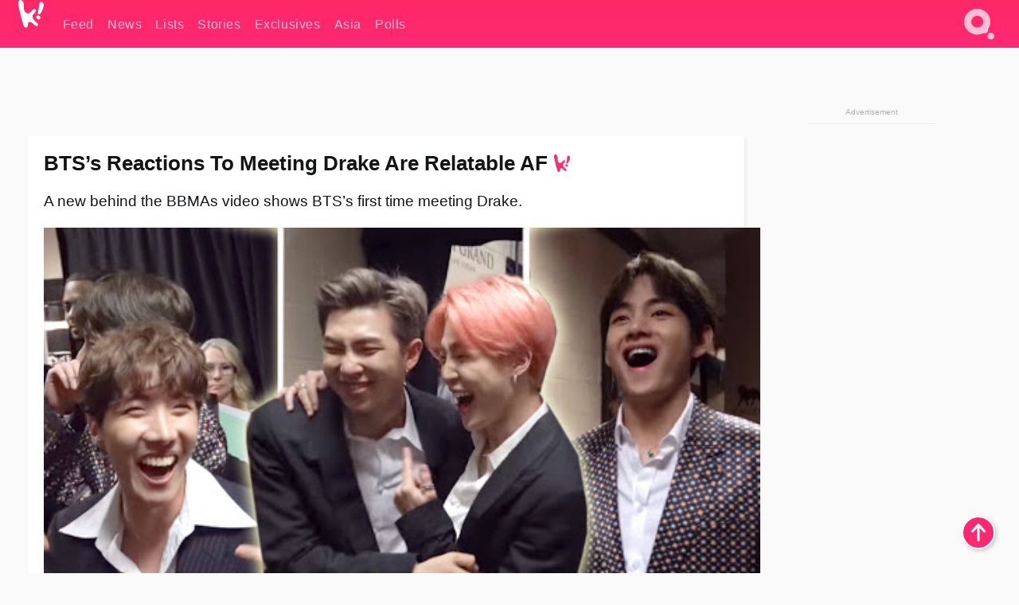

--- FILE ---
content_type: text/html; charset=UTF-8
request_url: https://www.koreaboo.com/stories/bts-reaction-meeting-drake-bbmas-relatable/
body_size: 14437
content:
<!doctype html>
<html lang="en-US" prefix="og: http://ogp.me/ns# fb: http://ogp.me/ns/fb#">
<head>
	<meta charset="UTF-8">
	<meta name="viewport" content="width=device-width">
	<meta property="fb:app_id" content="117106681655169" />
	<meta property="fb:pages" content="1434910340064598" />
	<meta property="fb:pages" content="229023931411" />
	<meta property="fb:pages" content="110566825943939" />

	<link rel="preconnect" href="https://img.koreaboo.com">
    <link rel="preconnect" href="https://image.koreaboo.com">
	<link rel="preconnect" crossorigin href="https://search.koreaboo.com">
	<link rel="preconnect" href="https://clcksrv.com">
	<link rel="preload" as="script" href="https://socialcanvas-cdn.kargo.com/js/rh.min.js">
	<link rel="preload" as="script" href="https://btloader.com/tag?o=5172243878903808&upapi=true">

    
                <style data-key="global" >:root {
    --max-w: 1275px;
    --sidebar-w: 300px;
    --body-pad: 15px;
    --section-pad: 20px;
    --margin: 20px;
    --header-h: 60px;
    --brand: #fd2870;
    --bg: #fafafa;

    --text-contrast: #fff;
    --text-caption: #aeaeae;
    --text-sub: #686868;
    --text-b: #121416;
}

html {
    font-size: 16px;
    box-sizing: border-box;
    background-color: var(--bg-alt);
    font-family: -apple-system,BlinkMacSystemFont,"Segoe UI",Roboto,"Helvetica Neue",Arial,sans-serif;
}

@media screen and (max-device-width: 480px){
    body{
        text-size-adjust: 100%;
        -webkit-text-size-adjust: 100%;
    }
  }

*, *:before, *:after {
    box-sizing: inherit;
}
body, h1, h2, h3, h4, h5, h6, p, ol, ul {
    margin: 0;
    padding: 0;
    font-weight: normal;
  }
ul {
    list-style: none;
}
img {
    max-width: 100%;
    height: auto;
}
a {
    color: inherit;
    text-decoration: none;
}

body {
    display: grid;
    grid-template-rows: var(--header-h) 1fr;
    line-height: 1.2;
	color: var(--text-b);
    background-color: var(--bg);
}

main {
    max-width: var(--max-w);
    /* top margin is to match sidebar widget top margin. can remove. */
    margin: 5px auto;
    width: 100%;
    /* ad fix */
    position: relative;
    background-color: var(--bg);
    transition: background-color .15s;
    word-break: break-word;
}

.hidden {
	display: none !important;
}

.header-super-container {
    grid-area: 1/1/2/2;
    position: sticky;
    top: 0;
    z-index: 20;
    background-color: var(--brand);
}

.koreaboo-logo { margin-block: 12px; }

/* TODO -- container and masthead both necessary?? */
#masthead {
	position: sticky;
	top: 0;
	z-index: 99;
    /* SAFARI BUG - it seems to decide on its own what colour the document root should be
     * and it seems to prefer the header.
     * We assign a _fake_ BG colour, so Safari paints the document a nice neutral colour,
     * and assign the colour we really want as a gradient image.
     * And no, setting a background in body, html or even :root does not change things.
     * We already do, and that would actually make sense.
     */
	background-color: #fafafa;
    background-image: linear-gradient(#fd2868, #fd2872);
    width: 100%;
    height: var(--header-h);
    overflow: hidden;
}

.body-container {
    grid-area: 2/1/3/2;
    max-width: 100vw;
    padding: 0 var(--body-pad);
}

.kbos-page {
    padding: 0 var(--section-pad);
    /* breaks video ads? 
    content-visibility: auto;
    contain-intrinsic-size: auto 1000px;
    */
}

.kbos-page > * {
    max-width: calc(100vw - var(--body-pad) - var(--section-pad));
}

.full-width {
    margin-inline: calc(-1 * var(--section-pad));
    width: calc(100% + 2 * var(--section-pad));
    max-width: calc(100% + 2 * var(--section-pad));
}
@media screen and (max-width: 480px) { /* bp-mobile */
    :root {
        --section-pad: 10px;
        --body-pad: 0;
    }
    .full-width-mobile {
        margin-inline: calc(-1 * var(--section-pad));
        width: calc(100% + 2 * var(--section-pad));
        max-width: calc(100% + 2 * var(--section-pad));
    }
}

.has-sidebar {
    display: grid;
    gap: 10px;
    grid-template-columns: 1fr var(--sidebar-w);
}

@media screen and (max-width: 900px) { /* bp-desktop */
    .has-sidebar {
        grid-template-columns: 1fr;
        gap: 0;
    }
    .desktop-sidebar {
        display: none;
        content-visibility: hidden;
    }
}

.kbos-page .page-content {
    padding: var(--section-pad);
    overflow-x: visible;
    grid-area: 1/1/2/2;
}

.desktop-sidebar {
    grid-area: 1/2/2/3;
    height: 100%;
    position: relative;
}

#leaderboard { min-height: 90px; }

.screen-reader-text{
    border:0;
    clip:rect(1px, 1px, 1px, 1px);
    clip-path:inset(50%);
    height:1px;
    margin:-1px;
    overflow:hidden;
    padding:0;
    position:absolute;
    width:1px;
    word-wrap:normal !important;
  }
  
  .screen-reader-text:focus{
    background-color:#ddd;
    clip:auto !important;
    clip-path:none;
    color:#444;
    display:block;
    font-size:1rem;
    height:auto;
    left:5px;
    line-height:normal;
    padding:15px 23px 14px;
    text-decoration:none;
    top:5px;
    width:auto;
    z-index:100000;
  }</style>
                     <style data-key="breaking" >/* Breaking News widget. Appears on all site pages, but only when active. */

.K_Breaking_Widget, .K_Breaking_Widget_2 {
	position: relative;
	border-radius: 5px;
	overflow: hidden;
	box-shadow: 0 2px 5px rgba(0,0,0,.05);
	background-color: #fff;
	transition: background-color .15s;
	margin: 15px auto;
	max-width: var(--max-w);
}

.breaking-banner-tag {
	position: absolute;
	left: 0;
	text-transform: uppercase;
	text-align: center;
	margin-right: 15px;
	color: #1c354c;
	background-color: #fff000;
	width: 150px;
	padding: 10px 12px;
	height: 100%;
	font-weight: 600;
	font-size: 1.25rem;
}

.breaking-text {
	padding: 13px 20px;
	margin-left: 150px;
	font-weight: 600;
	font-size: 1.1rem;
}

.no-tag .breaking-banner-tag {
	width: 15px;
}

.no-tag .breaking-text {
	margin-left: 15px;
}

.no-tag .icon-breaking {
	display: none;
}

.breaking-text>a, .breaking-text>a:hover {
	color: var(--text-b);
}

.breaking-tag-text {
	font-size: 1rem;
    position: relative;
}

.breaking-tag-mobile {
	display: none;
}

@media screen and (max-width: 480px) { /* bp-mobile */
	.breaking-banner-tag {
		width: 15px;
	}
	.breaking-banner-tag span {
		display: none;
	}
	.breaking-text {
		margin-left: 15px;
	}
	.breaking-tag-mobile {
		display: inline;
	}
}
</style>
                     <style data-key="article" >.header-excerpt {
    color: var(--text-b);
    font-size: 1.2rem;
    line-height: 1.4;
    margin: 20px 0;
}

.featured-image {
	/* width: 100%; Featured image is .full-width */
	height: auto;
	max-height: 600px;
	object-fit: contain;
}

.entry-meta {
	color: var(--text-sub);
	font-size: 0.9rem;
	margin: 20px 0;
	display: grid;
	grid-template-columns: auto auto 1fr;
	grid-template-rows: 40px;
}

.kbos-article-category {
	grid-area: 1/1/2/2;
}

.writer-bio {
	display: grid;
    grid-area: 1/3/2/4;
	text-align: right;
	grid-auto-columns: max-content;
	grid-column-gap: 10px;
	justify-self: end;
}

.writer-bio-avatar-container {
    grid-area: 1/1/3/2;
    width: 38px;
}
.writer-bio-name {
    grid-area: 1/2/2/3;
}
.posted-on {
    grid-area: 2/2/3/3;
}

.writer-bio-avatar {
	height: 36px;
	width: 36px;
	border-radius: 50%;
	position: relative;
	top: 1px;
	box-shadow: 0 0 0px 1.5px var(--brand);
}

.entry-category {
	display: inline-block;
	color: var(--text-contrast);
	background-color: #e9455a;
	padding: 8px;
	text-transform: uppercase;
	font-weight: 600;
	border-radius: 8px;
}

@media screen and (max-width: 768px) { /* bp-tablet */
	.entry-meta {
		grid-template-columns: auto 1fr;
		grid-template-rows: auto auto;
		grid-row-gap: 5px;
	}
    .writer-bio {
        grid-area: 1/2/2/3;
    }
}

article .entry-content {
	margin-top: 30px;
	padding-bottom: 1px;
	color: var(--text-sub);
	font-size: 1.2rem;
	font-weight: 400;
	line-height: 1.35;
	-webkit-font-smoothing: antialiased;
	-moz-osx-font-smoothing: grayscale;
}

@media screen and (max-width: 480px) { /* bp-mobile */
    article .entry-content {
        font-size: 1.1rem;
    }
}

.entry-content img {
    max-width: min(100%, calc(100vw - var(--body-pad) - var(--section-pad)));
}

.post.type-post .entry-title::after {
  content: "";
  display: inline-block;
  background-image: url("/wp-content/themes/KbooOS2/img/logo.png");
  background-size: 20px;
  background-repeat: no-repeat;
  height: 24px;
  width: 20px;
  position: relative;
  top: 4px;
  margin-left: 8px;
}</style>
         
	<!-- chrome opensearch -->
	<link type="application/opensearchdescription+xml" rel="search" href="https://www.koreaboo.com/opensearch.xml" />

	
                <link rel="stylesheet" data-key="global" href="https://www.koreaboo.com/wp-content/themes/KbooOS2/css/global.css?v=3934903a09af" media="print" onload="this.media='all'">
                     <link rel="stylesheet" data-key="search" href="https://www.koreaboo.com/wp-content/themes/KbooOS2/css/search.css?v=3934903a09af" media="print" onload="this.media='all'">
                     <link rel="stylesheet" data-key="article" href="https://www.koreaboo.com/wp-content/themes/KbooOS2/css/article.css?v=3934903a09af" media="print" onload="this.media='all'">
                     <link rel="stylesheet" data-key="lightbox" href="https://www.koreaboo.com/wp-content/themes/KbooOS2/css/lightbox.css?v=3934903a09af" media="print" onload="this.media='all'">
                     <link rel="stylesheet" data-key="taxonomy" href="https://www.koreaboo.com/wp-content/themes/KbooOS2/css/taxonomy.css?v=3934903a09af" media="print" onload="this.media='all'">
         
		<script>var cur_post_id = 546006;</script>
	
<style>#sticky_footer{position:fixed;bottom:0;z-index:200;width:100%;display:flex;justify-content:center;}#sticky_footer:empty{display: none;}</style>
<script>
const kbinscr = (u,p={})=>{const n=document.createElement('script');n.async=true;n.type="text/javascript";n.src=u;Object.entries(p).forEach(([x, y])=>{n.setAttribute(x,y)});document.head.appendChild(n);};

    window.__use_aa = true;
    kbinscr("https://www.koreaboo.com/wp-content/themes/KbooOS2/js/asc.koreaboo.js?v=20251119");
    (window.googletag = window.googletag || {"cmd":[]}).cmd.push(function(){ 
        googletag.pubads().setTargeting("pageType","article");
    });

    document.addEventListener( 'DOMContentLoaded', () => {
        const sf = document.createElement('div');
        sf.setAttribute('id', 'sticky_footer');
        sf.setAttribute('data-aaad', 'true');
        sf.setAttribute('data-aa-adunit', '/207505889/koreaboo.com/Sticky_Footer');
		if (document.querySelector('.kbos-page article.has-cw')) {
			sf.setAttribute('data-aa-targeting', JSON.stringify({'cw': "true"}));
		}
        document.body.appendChild(sf);
    });
</script>

<script async type="text/javascript" src="https://socialcanvas-cdn.kargo.com/js/rh.min.js"></script>
<script async type="text/javascript" src="https://btloader.com/tag?o=5172243878903808&upapi=true"></script>
<script defer data-moa-script src="//clcksrv.com/o.js?
uid=71635061d43cc91c4c22f608" type="text/javascript"></script>

    <!-- Google tag (gtag.js) -->
    <script async src="https://www.googletagmanager.com/gtag/js?id=G-P3S9BDL552"></script>
    <script>
    window.dataLayer = window.dataLayer || [];
    function gtag(){dataLayer.push(arguments);}
    gtag('js', new Date());
    gtag('config', 'G-P3S9BDL552', {send_page_view: false});
    </script>

	<!-- Chartbeat -->
	<script type='text/javascript'>
	(function() {
		/** CONFIGURATION START **/
		var _sf_async_config = window._sf_async_config = (window._sf_async_config || {});
		_sf_async_config.uid = 23820;
		_sf_async_config.domain = 'koreaboo.com';
		_sf_async_config.flickerControl = false;
		_sf_async_config.useCanonical = true;
					_sf_async_config.sections = 'Feed,Stories';
			_sf_async_config.authors = "";
				/** CONFIGURATION END **/
		function loadChartbeat() {
			var e = document.createElement('script');
			var n = document.getElementsByTagName('script')[0];
			e.type = 'text/javascript';
			e.async = true;
			e.src = '//static.chartbeat.com/js/chartbeat.js';
			n.parentNode.insertBefore(e, n);
		}
		loadChartbeat();
	})();
	</script>

	<title>BTS&#039;s Reactions To Meeting Drake Are Relatable AF</title>
<meta name='robots' content='max-image-preview:large' />
	<style>img:is([sizes="auto" i], [sizes^="auto," i]) { contain-intrinsic-size: 3000px 1500px }</style>
	
<!-- ㅇㅅㅇ -->
<meta name="description" content="A newly released behind the scenes video of BTS at the 2019 Billboard Music Awards captures their hilarious, relatable reaction to meeting Drake."/>
<meta property="og:locale" content="en_US" />
<meta property="og:type" content="article" />
<meta property="og:title" content="BTS&#039;s Reactions To Meeting Drake Are Relatable AF" />
<meta property="og:description" content="A newly released behind the scenes video of BTS at the 2019 Billboard Music Awards captures their hilarious, relatable reaction to meeting Drake." />
<meta property="og:url" content="https://www.koreaboo.com/stories/bts-reaction-meeting-drake-bbmas-relatable/" />
<meta property="og:site_name" content="Koreaboo" />
<meta property="article:publisher" content="https://www.facebook.com/koreaboo" />
<meta property="article:tag" content="BTS" />
<meta property="article:tag" content="Drake" />
<meta property="article:section" content="Feed" />
<meta property="article:published_time" content="2019-08-29T11:18:20-07:00" />
<meta property="og:image" content="https://lh3.googleusercontent.com/bKT7CDvoaWxk3QPjArAQ5_rjZowF1ZW3a0zrlSW_KUnhcqvp5QrlETVepPdhEVilVK4TwxaMsAArSVt8xUA5TJzw2roqz3_GEg=nu-e365-rj-q80" />
<meta property="og:image:secure_url" content="https://lh3.googleusercontent.com/bKT7CDvoaWxk3QPjArAQ5_rjZowF1ZW3a0zrlSW_KUnhcqvp5QrlETVepPdhEVilVK4TwxaMsAArSVt8xUA5TJzw2roqz3_GEg=nu-e365-rj-q80" />
<meta property="og:image:type" content="image/jpeg" />
<meta name="twitter:card" content="summary_large_image" />
<meta name="twitter:description" content="A newly released behind the scenes video of BTS at the 2019 Billboard Music Awards captures their hilarious, relatable reaction to meeting Drake." />
<meta name="twitter:title" content="BTS&#039;s Reactions To Meeting Drake Are Relatable AF" />
<meta name="twitter:site" content="@Koreaboo" />
<meta name="twitter:image" content="https://lh3.googleusercontent.com/bKT7CDvoaWxk3QPjArAQ5_rjZowF1ZW3a0zrlSW_KUnhcqvp5QrlETVepPdhEVilVK4TwxaMsAArSVt8xUA5TJzw2roqz3_GEg=nu-e365-rj-q80" />
<meta name="twitter:creator" content="@Koreaboo" />
<script type='application/ld+json'>{"@context":"http:\/\/schema.org","@type":"WebSite","@id":"#website","url":"https:\/\/www.koreaboo.com\/","name":"Koreaboo","potentialAction":{"@type":"SearchAction","target":"https:\/\/www.koreaboo.com\/search\/#{search_term_string}","query-input":"required name=search_term_string"}}</script>
<script type='application/ld+json'>{"@context":"http:\/\/schema.org","@type":"Organization","url":"https:\/\/www.koreaboo.com\/stories\/bts-reaction-meeting-drake-bbmas-relatable\/","sameAs":["https:\/\/www.facebook.com\/koreaboo","https:\/\/www.instagram.com\/koreaboo\/","https:\/\/www.youtube.com\/koreaboo","https:\/\/www.pinterest.com\/koreaboo","https:\/\/twitter.com\/Koreaboo"],"@id":"#organization","name":"Koreaboo","logo":"https:\/\/koreaboo-cdn.storage.googleapis.com\/koreaboo_logo_1024.png"}</script>
<!-- / Yoast SEO Premium plugin. -->

<link rel="alternate" type="application/rss+xml" title="Koreaboo &raquo; Feed" href="https://www.koreaboo.com/feed/" />
<meta name="generator" content="WordPress 6.8.3" />
<link rel="canonical" href="https://www.koreaboo.com/stories/bts-reaction-meeting-drake-bbmas-relatable/" />
<link rel='shortlink' href='https://www.koreaboo.com/?p=546006' />
<link rel="alternate" title="oEmbed (JSON)" type="application/json+oembed" href="https://www.koreaboo.com/wp-json/oembed/1.0/embed?url=https%3A%2F%2Fwww.koreaboo.com%2Fstories%2Fbts-reaction-meeting-drake-bbmas-relatable%2F" />
<link rel="alternate" title="oEmbed (XML)" type="text/xml+oembed" href="https://www.koreaboo.com/wp-json/oembed/1.0/embed?url=https%3A%2F%2Fwww.koreaboo.com%2Fstories%2Fbts-reaction-meeting-drake-bbmas-relatable%2F&#038;format=xml" />
    <style>
        @media screen and (min-width: 541px) {
        img.k-img {
            max-height: 640px;
            object-fit: contain;
        }}
    </style>
<script defer src="https://www.koreaboo.com/wp-content/themes/KbooOS2/js/kbos.js?v=2b9e5fa630489abfc0b138be1e767340" type="text/javascript"></script><link rel="apple-touch-icon" sizes="180x180" href="https://www.koreaboo.com/wp-content/themes/KbooOS2/img/site_icon/apple-touch-icon.png">
<link rel="icon" type="image/png" sizes="32x32" href="https://www.koreaboo.com/wp-content/themes/KbooOS2/img/site_icon/favicon-32x32.png">
<link rel="icon" type="image/png" sizes="16x16" href="https://www.koreaboo.com/wp-content/themes/KbooOS2/img/site_icon/favicon-16x16.png">
<link rel="manifest" href="/manifest0508.json">
<link rel="mask-icon" href="https://www.koreaboo.com/wp-content/themes/KbooOS2/img/site_icon/safari-pinned-tab.svg" color="#fd2870">
<meta name="msapplication-TileColor" content="#ffffff">
<meta name="theme-color" content="#ffffff">
<meta name="msapplication-config" content="https://www.koreaboo.com/wp-content/themes/KbooOS2/img/site_icon/browserconfig.xml" />
        <link rel="preconnect" crossorigin href="https://lh3.googleusercontent.com">
    
	<noscript><style>.no-js-hide {display: none !important; content-visibility: hidden !important;}</style></noscript>
	<!-- lazyload init -->

		<script>
	if ('serviceWorker' in navigator) {
	window.addEventListener('load', function() {
		navigator.serviceWorker.register('/sw.js', {updateViaCache:'imports'}).then(function(reg) {
		console.log('ServiceWorker registration successful with scope: ', reg.scope);
		}, function(err) {
		console.error('ServiceWorker registration failed: ', err);
		});
	});
	}
	</script>
	
</head>

<body>

    <div class="header-super-container">
	<a class="skip-link screen-reader-text" href="#main">Skip to content</a>

	<header id="masthead" class="site-header">
        <div class="header-container header-top">    
			<a data-isource="header-logo" class="header-logo" href="https://www.koreaboo.com/">
				<img class="koreaboo-logo square" alt="Koreaboo logo" height="36" width="32" src="https://www.koreaboo.com/wp-content/themes/KbooOS2/img/icon/koreaboo-logo.svg" />
			</a>
		<div class="header-nav">
            <a class="header-nav-item w480" data-isource="header-main" href="https://www.koreaboo.com/">
        <div>
            <span>Feed</span>
        </div>
        </a>
            <a class="header-nav-item" data-isource="header-main" href="https://www.koreaboo.com/news/">
        <div>
            <span>News</span>
        </div>
        </a>
            <a class="header-nav-item" data-isource="header-main" href="https://www.koreaboo.com/lists/">
        <div>
            <span>Lists</span>
        </div>
        </a>
            <a class="header-nav-item" data-isource="header-main" href="https://www.koreaboo.com/stories/">
        <div>
            <span>Stories</span>
        </div>
        </a>
            <a class="header-nav-item" data-isource="header-main" href="https://www.koreaboo.com/exclusives/">
        <div>
            <span>Exclusives</span>
        </div>
        </a>
            <a class="header-nav-item" data-isource="header-main" href="https://www.koreaboo.com/asia/">
        <div>
            <span>Asia</span>
        </div>
        </a>
            <a class="header-nav-item" data-isource="header-main" href="https://www.koreaboo.com/polls/">
        <div>
            <span>Polls</span>
        </div>
        </a>
    </div>
		<div class="header-burger"><a id="search_icon" data-nokus="1" aria-label="Search" href="https://www.koreaboo.com/search/" ><img id="search_icon_img" class="search-icon" height="57" width="56" alt="Search" src="https://www.koreaboo.com/wp-content/themes/KbooOS2/img/icon/search.svg" /></a></div>
		</div>
	</header>
		<header id="loading_bar_container" class="loading-bar-container" hidden="true">
		<div id="loading_bar"></div>
	</header>
	<header id="dropdown" class="header-burger-menu" hidden="true">
		<div class="header-container">
			<div class="header-search">
				<form id="search_form"> <!-- KoreabooSearch -->
					<div class="search-box-container">
						<input id="search_box" type="text" maxlength=150 autocomplete="off" autocorrect="off">
						<button type="submit" class="notranslate" id="search_submit">Go</button>
					</div>
						<div class="search-tips-container"><span id="search_tips_button" class="noselect">Search Tips</span></div>
				</form>
			</div>
			<div id="search_suggestions"><h2>Trending Topics</h2>
    <ul class="search-trend-list">        <li tabIndex="0" class="notranslate">MAMA</li>
            <li tabIndex="0" class="notranslate">BTS</li>
            <li tabIndex="0" class="notranslate">Stray Kids</li>
            <li tabIndex="0" class="notranslate">BABYMONSTER</li>
            <li tabIndex="0" class="notranslate">ZEROBASEONE</li>
            <li tabIndex="0" class="notranslate">SEVENTEEN</li>
            <li tabIndex="0" class="notranslate">ALLDAY</li>
            <li tabIndex="0" class="notranslate">ENHYPEN</li>
            <li tabIndex="0" class="notranslate">aespa</li>
            <li tabIndex="0" class="notranslate">TXT</li>
    </ul></div>
			<div id="search_results" class="header-search-results">
			</div>
			<div id="search_nav" class="search-buttons">
				<button data-action="prev">Previous Page</button>
				<button data-action="next">More Results</button>
			</div>
			<div id="search_meta"></div>

			
		</div>
	</header>
    </div>

	<div class="body-container">

	
<section id="leaderboard"><div id="kba_billboard" data-aaad='true' data-aa-adunit='/207505889/koreaboo.com/Leaderboard' class="vm-container vmh-90" data-kba-reload data-tag="Koreaboo_Leaderboard"></div></section>

	<main id="main" class="site-main">

	<section data-postid="546006" data-dimension1="bts" data-title="BTS&#8217;s Reactions To Meeting Drake Are Relatable AF" class="kbos-page kbos-page-post has-sidebar" data-next="https://www.koreaboo.com/stories/5-seconds-summers-inner-fanboys-come-looking-blackpinks-albums/">
    <div class="page-content card-box full-width-mobile">
	<article id="post-546006" class="post-546006 post type-post status-publish format-standard has-post-thumbnail hentry category-article category-stories tag-bts tag-drake artist-bts">
		<header class="entry-header">
			<div class="header-rest-of">
				<h1 class="entry-title">BTS&#8217;s Reactions To Meeting Drake Are Relatable AF</h1>					<div class="header-excerpt">A new behind the BBMAs video shows BTS&#8217;s first time meeting Drake.</div>
												<img loading="eager" data-kbpop width="1200" height="630" class="featured-image full-width" src="https://lh3.googleusercontent.com/bKT7CDvoaWxk3QPjArAQ5_rjZowF1ZW3a0zrlSW_KUnhcqvp5QrlETVepPdhEVilVK4TwxaMsAArSVt8xUA5TJzw2roqz3_GEg=nu-e365-rj-q80" />										<div class="entry-meta">
						<div class="kbos-article-category"><a href="https://www.koreaboo.com/stories/"><span class="entry-category">Stories</span></a></div>	<div class="writer-bio">
		<div class="writer-bio-avatar-container">
            			<img alt="" class="writer-bio-avatar" height="36" width="36" src="https://www.koreaboo.com/wp-content/themes/KbooOS2/img/site_icon/koreaboo36.png" />
            		</div>
        <div class="writer-bio-name">
                <span>Koreaboo</span>
                </div>
		<div class="posted-on"><time class="entry-date published updated" datetime="2019-08-29T18:18:20+00:00">August 29th, 2019</time></div>
	</div>
    					</div>
							</div>
		</header>
				<div class="entry-content">
			<p>Just because they&#8217;re famous doesn&#8217;t mean <strong>BTS</strong> can&#8217;t be fanboys!</p> <p><picture class="k-img-pic"><source srcset="https://lh3.googleusercontent.com/yws0ezQMWZNEzQPWSdtsXK5WfCLcWKBqmpHxhSpThLQwXUzpsWIA27caFrnQFCmvt546EgEOpd4Bfln9csnmA-8p6ICJOLNM=nu-e365-rj-q80-w420" media="(max-width: 540px)" /><img decoding="async" loading="lazy" class="alignnone size-medium wp-image-546013 k-image k-img" data-alt="BTS arrives for the 61st Grammy Awards in Los Angeles" data-orig="https://lh3.googleusercontent.com/yws0ezQMWZNEzQPWSdtsXK5WfCLcWKBqmpHxhSpThLQwXUzpsWIA27caFrnQFCmvt546EgEOpd4Bfln9csnmA-8p6ICJOLNM=nu-e365-rj-q80-w925" src="https://lh3.googleusercontent.com/yws0ezQMWZNEzQPWSdtsXK5WfCLcWKBqmpHxhSpThLQwXUzpsWIA27caFrnQFCmvt546EgEOpd4Bfln9csnmA-8p6ICJOLNM=nu-e365-rj-q80-w925" srcset="https://lh3.googleusercontent.com/yws0ezQMWZNEzQPWSdtsXK5WfCLcWKBqmpHxhSpThLQwXUzpsWIA27caFrnQFCmvt546EgEOpd4Bfln9csnmA-8p6ICJOLNM=nu-e365-rj-q80-w420 420w, https://lh3.googleusercontent.com/yws0ezQMWZNEzQPWSdtsXK5WfCLcWKBqmpHxhSpThLQwXUzpsWIA27caFrnQFCmvt546EgEOpd4Bfln9csnmA-8p6ICJOLNM=nu-e365-rj-q80-w640 640w, https://lh3.googleusercontent.com/yws0ezQMWZNEzQPWSdtsXK5WfCLcWKBqmpHxhSpThLQwXUzpsWIA27caFrnQFCmvt546EgEOpd4Bfln9csnmA-8p6ICJOLNM=nu-e365-rj-q80-w925 925w" sizes="(max-width: 945px) 100vw, 765px" width="925" height="571"  /></picture></p><div id="kba_video" class="vm-container kb-ads-once vm-ads-dynamic" data-tag="Koreaboo_Video" data-repeat="Koreaboo_Between_Article"></div> <p> </p> <p><span style="color: #1a1a1a;">BTS&#8217;s members </span>are longtime fans of Canadian rapper <strong>Drake</strong>. His name has come up in a number of interviews, and the members aren&#8217;t shy about singing or dancing along to his songs.</p> <p><video class="k-video ik-gif k-video" playsinline autoplay muted loop><source src="https://lh3.googleusercontent.com/vrSxMD5AWZy6GWsUobNyxKXZhM9S4155MZUYNUZpSWXJSOcrZ87zw46dTgaDkTF_cFb6gbh5IXmj_n4m1nvDUzUfMi-jdnwknZY=w380-nu-rh-e365" type="video/mp4">Your browser does not support video.</video></p> <p> </p> <p>In 2018, <strong>J-Hope</strong> even sparked <a href="https://www.koreaboo.com/news/bts-j-hope-just-crushed-inmyfeelingschallenge-drake/" target="_blank">his own dance craze</a> by doing Drake&#8217;s &#8220;In My Feelings&#8221; Challenge.</p> <blockquote class="twitter-tweet" data-width="550" data-dnt="true"> <p lang="und" dir="ltr"><a href="https://twitter.com/hashtag/InMyFeelingsChallenge?src=hash&amp;ref_src=twsrc%5Etfw">#InMyFeelingsChallenge</a> <a href="https://twitter.com/hashtag/HopeOnTheStreet?src=hash&amp;ref_src=twsrc%5Etfw">#HopeOnTheStreet</a> <a href="https://t.co/Bm8bxtKsFq">pic.twitter.com/Bm8bxtKsFq</a></p> <p>&mdash; 방탄소년단 (@BTS_twt) <a href="https://twitter.com/BTS_twt/status/1021325648659296256?ref_src=twsrc%5Etfw">July 23, 2018</a></p></blockquote> <p><script defer src="https://platform.twitter.com/widgets.js" charset="utf-8"></script></p><div id="kba_mpu" class="vm-container kb-ads-once vm-ads-dynamic lazyload" data-tag="Koreaboo_Mobile_Takeover" data-repeat="Koreaboo_Between_Article"></div> <p> </p> <p>At the 2019 <em>Grammy Awards</em>, <strong>V</strong>,<strong> Suga</strong>, and <strong>Jungkook</strong> were so excited to see Drake win &#8220;Best Rap Song&#8221; that they <a href="https://www.koreaboo.com/stories/bts-drake-grammy-awards-2019-fanboying-fans/" target="_blank">recorded his acceptance speech</a> on their phones.</p> <p><video class="k-video ik-gif k-video" playsinline autoplay muted loop><source src="https://lh3.googleusercontent.com/x7M7PZygq56YnlAAj-mFshmogVvAWrZ7b8qWPAAP_cgHisc4ly22jBHBHG1cduWEZ8ARYvRtNATtc_30Nf2H0Vji9-llgY4iaqw=w380-nu-rh-e365" type="video/mp4">Your browser does not support video.</video></p> <p> </p> <p>So, you can probably imagine what went down at the <em>2019 BBMAs </em>when BTS met Drake for the first time. BTS may look cool and composed in this photo, but a new <a href="https://www.koreaboo.com/stories/bts-jungkook-shy-fanboy-met-tori-kelly-bbmas-2019/" target="_blank">backstage video</a> captured their fanboy freakouts on camera!</p> <p><picture class="k-img-pic"><source srcset="https://lh3.googleusercontent.com/baoA1jPBmIyRLmK9zwJHpGUvS5otjSahf640XEFY-Tz-VuLN2D86XHOWStzWE0_KbcHkpsMHXjIV30wSeUgasGnijBNG_gGOhw=nu-e365-rj-q80-w420" media="(max-width: 540px)" /><img decoding="async" loading="lazy" class="alignnone size-full wp-image-546012 k-image k-img" data-alt="drake" data-orig="https://lh3.googleusercontent.com/baoA1jPBmIyRLmK9zwJHpGUvS5otjSahf640XEFY-Tz-VuLN2D86XHOWStzWE0_KbcHkpsMHXjIV30wSeUgasGnijBNG_gGOhw=nu-e365-rj-q80-w925" src="https://lh3.googleusercontent.com/baoA1jPBmIyRLmK9zwJHpGUvS5otjSahf640XEFY-Tz-VuLN2D86XHOWStzWE0_KbcHkpsMHXjIV30wSeUgasGnijBNG_gGOhw=nu-e365-rj-q80-w925" srcset="https://lh3.googleusercontent.com/baoA1jPBmIyRLmK9zwJHpGUvS5otjSahf640XEFY-Tz-VuLN2D86XHOWStzWE0_KbcHkpsMHXjIV30wSeUgasGnijBNG_gGOhw=nu-e365-rj-q80-w420 420w, https://lh3.googleusercontent.com/baoA1jPBmIyRLmK9zwJHpGUvS5otjSahf640XEFY-Tz-VuLN2D86XHOWStzWE0_KbcHkpsMHXjIV30wSeUgasGnijBNG_gGOhw=nu-e365-rj-q80-w640 640w, https://lh3.googleusercontent.com/baoA1jPBmIyRLmK9zwJHpGUvS5otjSahf640XEFY-Tz-VuLN2D86XHOWStzWE0_KbcHkpsMHXjIV30wSeUgasGnijBNG_gGOhw=nu-e365-rj-q80-w925 925w" sizes="(max-width: 945px) 100vw, 765px" width="925" height="707"  /></picture></p> <p> </p><div class="vm-ads-dynamic full-width lazyload" data-tag="Koreaboo_Between_Article"></div> <p>When V spotted Drake, he broke out into his biggest, brightest smile&#8230;</p> <p><video class="k-video ik-gif k-video" playsinline autoplay muted loop><source src="https://lh3.googleusercontent.com/SG0yWWM-VI5YTYadVibgTKQskEtd0mUWm3Wo2Czz7rGmvY24VWEnLV99n-TK3NNLY2SIpv4G36TWyFaAowgtRp9shN6uTEZ_cw=w380-nu-rh-e365" type="video/mp4">Your browser does not support video.</video></p> <p> </p> <p>&#8230;while Jungkook shyly retreated to the back of the group.</p> <p><video class="k-video ik-gif k-video" playsinline autoplay muted loop><source src="https://lh3.googleusercontent.com/7RpCKVbk69hzT5NbwuIp-0PXF8pi8C_O8jSSC-ePi9BIgH5jQ27OBav5ypozjO6XhK4cZyHsIIOQCptJgab04DHiAbUJXCZxJg=w380-nu-rh-e365" type="video/mp4">Your browser does not support video.</video></p> <p> </p> <p><strong>J-Hope </strong>was thrilled to tell Drake about his #InMyFeelingsChallenge video&#8230;</p><div class="vm-ads-dynamic full-width lazyload" data-tag="Koreaboo_Between_Article"></div> <p><video class="k-video ik-gif k-video" playsinline autoplay muted loop><source src="https://lh3.googleusercontent.com/abiUBqA8jfxFHWnYEFjYenEHP6kmbNXN0u8eMih4zdNTtowPF0k4ZLap1fkOtb4lRbbfaZMPqqD-HNpmxfYZReAm_Hjq6TXOuQ=w380-nu-rh-e365" type="video/mp4">Your browser does not support video.</video></p> <p> </p> <p>&#8230;and Drake offered to host BTS the next time they were in Canada.</p> <p><video class="k-video ik-gif k-video" playsinline autoplay muted loop><source src="https://lh3.googleusercontent.com/LJ7wEPzByjPY97L3PeMEP64nvAea2HYe7DVkFSszTTG50cjf0r72geDnNquAPICfo2J_t2jH9Ausl1TsaHRcSmDfqgLvsrtA6g=w380-nu-rh-e365" type="video/mp4">Your browser does not support video.</video></p> <blockquote><p>When you come back next time, I&#8217;ll host you.</p> <p>&#8212; Drake</p></blockquote> <p> </p> <p>BTS kept their cool while Drake was present, but after he left&#8230;</p><div class="vm-ads-dynamic full-width lazyload" data-tag="Koreaboo_Between_Article"></div> <p><video class="k-video ik-gif k-video" playsinline autoplay muted loop><source src="https://lh3.googleusercontent.com/FW64pzMEjRl90SjViGT96xn4VA7jyxdElkDm6qK1TOKmqGiK9bJF-_NxucgIp1xyddoWTDT_PXDiQ5K1HSPHIfy9wHuhM-K2ZA=w380-nu-rh-e365" type="video/mp4">Your browser does not support video.</video></p> <p> </p> <p>&#8230;their inner fanboys ran wild! <strong>RM </strong>let out a scream&#8230;</p> <p><video class="k-video ik-gif k-video" playsinline autoplay muted loop><source src="https://lh3.googleusercontent.com/aAjTXowpLyBty2RrHfuU4fSMq_RvXVswlFKXpBcKlmeuURgLrg4veFd4VJfisK8Mr06EIFVBfv-reU7EsPOP1W75-H9iaKJ9tA=w380-nu-rh-e365" type="video/mp4">Your browser does not support video.</video></p> <p> </p> <p>&#8230;and J-Hope declared that he wouldn&#8217;t be washing the hand Drake shook.</p> <p><video class="k-video ik-gif k-video" playsinline autoplay muted loop><source src="https://lh3.googleusercontent.com/8R-9Nb13SGqxEV2ppzdFZKRLcIYfFWsFE33IhsxCZoJCmmgG3q6C_PdgoUnwVathqJ-XR0QxZUitovFZX9DMVtL1gr2K_u2IyQ=w380-nu-rh-e365" type="video/mp4">Your browser does not support video.</video></p><div class="vm-ads-dynamic full-width lazyload" data-tag="Koreaboo_Between_Article"></div> <p> </p> <p>BTS&#8217;s reaction to meeting Drake was basically <strong>ARMY</strong>&#8216;s reaction to meeting them!</p> <p><video class="k-video ik-gif k-video" playsinline autoplay muted loop><source src="https://lh3.googleusercontent.com/Ew23ICUiW6uXHWJSlYd6H1m3C3t8NavK1SgH8yNhLq_XMajc5aiJ2G4dgzZIOaPGvoh56_EM_1qbVpNuJ9C_Gux-2W2U8Ag3eQ=w380-nu-rh-e365" type="video/mp4">Your browser does not support video.</video></p> <p> </p> <p>For more of BTS at the <em>BBMAs</em>, check out Jimin&#8217;s hilarious rehearsal with <strong>Halsey</strong>.</p> <blockquote class="wp-embedded-content" data-secret="iMFd7d7jGH"><p><a href="https://www.koreaboo.com/stories/bts-jimin-practicing-eye-contact-halsey-bbmas-2019/">Jimin&#8217;s Eye Contact Practice With Halsey Is Too Adorable For Words</a></p></blockquote> <p><iframe loading="lazy" class="wp-embedded-content" sandbox="allow-scripts" security="restricted" style="position: absolute; clip: rect(1px, 1px, 1px, 1px);" src="https://www.koreaboo.com/stories/bts-jimin-practicing-eye-contact-halsey-bbmas-2019/embed/#?secret=iMFd7d7jGH" data-secret="iMFd7d7jGH" width="600" height="338" title="&#8220;Jimin&#8217;s Eye Contact Practice With Halsey Is Too Adorable For Words&#8221; &#8212; Koreaboo" frameborder="0" marginwidth="0" marginheight="0" scrolling="no"></iframe></p>	<div class="full-width-mobile series-post-widget" data-playlist="11005" data-widget-id="artist-bts">
	<script type="application/json" data-kbos-playlist>["https:\/\/www.koreaboo.com\/lists\/hybe-best-male-singer-kpop-idol-poll-ranking\/","https:\/\/www.koreaboo.com\/lists\/bts-v-blackpink-jennie-dating-rumors-2025-update-recap-evidence-proof\/","https:\/\/www.koreaboo.com\/news\/bts-v-father-video-viral-massive-reactions\/","https:\/\/www.koreaboo.com\/news\/bts-v-dating-rumors-song-kang-popular-actor\/","https:\/\/www.koreaboo.com\/news\/bts-jimin-military-story-sparks-fury-armys-treatment-soldiers\/","https:\/\/www.koreaboo.com\/news\/bts-v-newest-announcement-mixed-reactions-dating-joanna-chaebol\/","https:\/\/www.koreaboo.com\/polls\/hybe-handsome-male-kpop-idol-visuals-poll-ranking-vote-now\/","https:\/\/www.koreaboo.com\/news\/bts-v-hit-scathing-criticism-recent-instagram-post\/"]</script>			<div class="series-header-container">
                <picture class="k-img-pic">
                                            <source srcset="https://lh3.googleusercontent.com/JHRoQMmTI3LMGAbRMVkBOdmw34yT-B8AtnIYA727i7S5ZjHVVKXvMMOLsHuCw5KNkv0AOi1RpVsfpNCLrlruFxAVHLd3n2A1=nu-e365-rj-q80-w420" media="(max-width: 480px)" />
                                        <img loading="lazy" alt="" src="https://lh3.googleusercontent.com/AZvzkg-aopHz7oE2WKs85TGQftNWQNJoMXgySyS8laXL84eneIPZoYGqkSPvMtCXSmc8hLl625MyYifb7khlxoBkN6z10Grv=nu-e365-rj-q80-w420"/>
                </picture>
			<h2 class="series-header-title">BTS</h2>
			</div>
				<div class="series-posts-list">
		<p><a href="https://www.koreaboo.com/lists/hybe-best-male-singer-kpop-idol-poll-ranking/" data-isource="tax-widget" data-kus="load" target="_blank">HYBE&#8217;s Best Male Singers Of 2025, Ranked</a></p>
<p><a href="https://www.koreaboo.com/lists/bts-v-blackpink-jennie-dating-rumors-2025-update-recap-evidence-proof/" data-isource="tax-widget" data-kus="load" target="_blank">Alleged &#8220;Proof&#8221; That BTS&#8217;s V And BLACKPINK&#8217;s Jennie Are Dating Right Now</a></p>
<p><a href="https://www.koreaboo.com/news/bts-v-father-video-viral-massive-reactions/" data-isource="tax-widget" data-kus="load" target="_blank">BTS V’s Father Goes Viral— Sparks Massive Reactions</a></p>
<p><a href="https://www.koreaboo.com/news/bts-v-dating-rumors-song-kang-popular-actor/" data-isource="tax-widget" data-kus="load" target="_blank">BTS V&#8217;s &#8220;Dating Rumors&#8221; With Popular Actor Spark Major Reactions</a></p>
			<p class="nav-link"><a data-isource="tax-widget" data-kbos-playlist="none" class="link-preview nav" href="https://www.koreaboo.com/artist/bts/">See more BTS</a></p>
		</div>
	</div>
				<div class="nav-links">
		<a href="">Next Page</a>
	</div>
		</div>
	</article>
    </div>

    <aside class="desktop-sidebar">
    <div class="vm-ads-dynamic lazyload vmh-600 sticky-sidebar" data-tag='Koreaboo_Sidebar'></div>
</aside></section>

	</main>

	<script type="speculationrules">
{"prefetch":[{"source":"document","where":{"and":[{"href_matches":"\/*"},{"not":{"href_matches":["\/wp-*.php","\/wp-admin\/*","\/koreaboo-cdn\/*","\/wp-content\/*","\/wp-content\/plugins\/*","\/wp-content\/themes\/KbooOS2\/*","\/*\\?(.+)"]}},{"not":{"selector_matches":"a[rel~=\"nofollow\"]"}},{"not":{"selector_matches":".no-prefetch, .no-prefetch a"}}]},"eagerness":"conservative"}]}
</script>
<script type="text/javascript" src="https://www.koreaboo.com/wp-includes/js/wp-embed.min.js?ver=6.8.3" id="wp-embed-js" defer="defer" data-wp-strategy="defer"></script>

</div> <div data-aaad='true' data-aa-adunit='/207505889/koreaboo.com/Rich_Media'></div>	<section id="sitemap_footer">
		<div class="footer-container">
			<div class="footer-section" id="footer_artists_a">
				<h2>Artists</h2>
				<ul>
									<li><a data-isource="footer" href="https://www.koreaboo.com/artist/2ne1/">2NE1</a></li>
									<li><a data-isource="footer" href="https://www.koreaboo.com/artist/aespa/">aespa</a></li>
									<li><a data-isource="footer" href="https://www.koreaboo.com/artist/allday-project/">ALLDAY PROJECT</a></li>
									<li><a data-isource="footer" href="https://www.koreaboo.com/artist/babymonster/">BABYMONSTER</a></li>
									<li><a data-isource="footer" href="https://www.koreaboo.com/artist/bigbang/">BIGBANG</a></li>
									<li><a data-isource="footer" href="https://www.koreaboo.com/artist/blackpink/">BLACKPINK</a></li>
									<li><a data-isource="footer" href="https://www.koreaboo.com/artist/bts/">BTS</a></li>
									<li><a data-isource="footer" href="https://www.koreaboo.com/artist/cortis/">CORTIS</a></li>
									<li><a data-isource="footer" href="https://www.koreaboo.com/artist/enhypen/">ENHYPEN</a></li>
									<li><a data-isource="footer" href="https://www.koreaboo.com/artist/exo/">EXO</a></li>
									<li><a data-isource="footer" href="https://www.koreaboo.com/artist/gi-dle/">(G)I-DLE</a></li>
									<li><a data-isource="footer" href="https://www.koreaboo.com/artist/girlsgeneration/">Girls&#039; Generation</a></li>
									<li><a data-isource="footer" href="https://www.koreaboo.com/artist/hearts2hearts/">Hearts2Hearts</a></li>
									<li><a data-isource="footer" href="https://www.koreaboo.com/artist/hyuna/">HyunA</a></li>
									<li><a data-isource="footer" href="https://www.koreaboo.com/artist/illit/">ILLIT</a></li>
								</ul>
			</div>
			<div class="footer-section" id="footer_artists_b">
				<ul>
									<li><a data-isource="footer" href="https://www.koreaboo.com/artist/itzy/">ITZY</a></li>
									<li><a data-isource="footer" href="https://www.koreaboo.com/artist/ive/">IVE</a></li>
									<li><a data-isource="footer" href="https://www.koreaboo.com/artist/katseye/">KATSEYE</a></li>
									<li><a data-isource="footer" href="https://www.koreaboo.com/artist/le-sserafim/">LE SSERAFIM</a></li>
									<li><a data-isource="footer" href="https://www.koreaboo.com/artist/mamamoo/">MAMAMOO</a></li>
									<li><a data-isource="footer" href="https://www.koreaboo.com/artist/nct/">NCT</a></li>
									<li><a data-isource="footer" href="https://www.koreaboo.com/artist/newjeans/">NJZ (NewJeans)</a></li>
									<li><a data-isource="footer" href="https://www.koreaboo.com/artist/nmixx/">NMIXX</a></li>
									<li><a data-isource="footer" href="https://www.koreaboo.com/artist/redvelvet/">Red Velvet</a></li>
									<li><a data-isource="footer" href="https://www.koreaboo.com/artist/riize/">RIIZE</a></li>
									<li><a data-isource="footer" href="https://www.koreaboo.com/artist/seventeen/">SEVENTEEN</a></li>
									<li><a data-isource="footer" href="https://www.koreaboo.com/artist/stray-kids/">Stray Kids</a></li>
									<li><a data-isource="footer" href="https://www.koreaboo.com/artist/superjunior/">Super Junior</a></li>
									<li><a data-isource="footer" href="https://www.koreaboo.com/artist/twice/">TWICE</a></li>
									<li><a data-isource="footer" href="https://www.koreaboo.com/artist/txt/">TXT</a></li>
								</ul>
			</div>
			<div class="footer-section" id="footer_sections">
				<h2>Sections</h2>
				<ul>
					<li><a data-isource="footer" href="https://www.koreaboo.com/lists/">Lists</a></li>
					<li><a data-isource="footer" href="https://www.koreaboo.com/news/">News</a></li>
					<li><a data-isource="footer" href="https://www.koreaboo.com/stories/">Stories</a></li>
				</ul>

				<h2>Follow Us</h2>
				<a style="margin-right: 10px;" aria-label="Facebook" class="social-icon-link" rel="noopener" href="https://www.facebook.com/koreaboo" target="_blank">
				<svg height="32" width="28" alt="Facebook logo" class="icon-facebook" aria-hidden="true" role="img" xmlns="http://www.w3.org/2000/svg" viewBox="0 0 448 512"><path fill="currentColor" d="M448 56.7v398.5c0 13.7-11.1 24.7-24.7 24.7H309.1V306.5h58.2l8.7-67.6h-67v-43.2c0-19.6 5.4-32.9 33.5-32.9h35.8v-60.5c-6.2-.8-27.4-2.7-52.2-2.7-51.6 0-87 31.5-87 89.4v49.9h-58.4v67.6h58.4V480H24.7C11.1 480 0 468.9 0 455.3V56.7C0 43.1 11.1 32 24.7 32h398.5c13.7 0 24.8 11.1 24.8 24.7z"></path></svg></a>
				<a style="margin-right: 5px;" aria-label="X (formerly Twitter)" class="social-icon-link" rel="noopener" href="https://x.com/koreaboo" target="_blank">
				<svg height="32" width="32" alt="X (formerly Twitter) logo" role="img" xmlns="http://www.w3.org/2000/svg" viewBox="0 0 512 512"><!--!Font Awesome Free 6.7.1 by @fontawesome - https://fontawesome.com License - https://fontawesome.com/license/free Copyright 2024 Fonticons, Inc.--><path fill="currentColor" d="M389.2 48h70.6L305.6 224.2 487 464H345L233.7 318.6 106.5 464H35.8L200.7 275.5 26.8 48H172.4L272.9 180.9 389.2 48zM364.4 421.8h39.1L151.1 88h-42L364.4 421.8z"/></svg></a>
				<a aria-label="Bluesky" class="social-icon-link" rel="noopener" href="https://bsky.app/profile/koreaboo.com" target="_blank">
				<svg style="padding: 2px;" width="36" height="32" viewBox="0 0 568 501" alt="Bluesky logo" role="img" fill="none" xmlns="http://www.w3.org/2000/svg">
				<path d="M123.121 33.6637C188.241 82.5526 258.281 181.681 284 234.873C309.719 181.681 379.759 82.5526 444.879 33.6637C491.866 -1.61183 568 -28.9064 568 57.9464C568 75.2916 558.055 203.659 552.222 224.501C531.947 296.954 458.067 315.434 392.347 304.249C507.222 323.8 536.444 388.56 473.333 453.32C353.473 576.312 301.061 422.461 287.631 383.039C285.169 375.812 284.017 372.431 284 375.306C283.983 372.431 282.831 375.812 280.369 383.039C266.939 422.461 214.527 576.312 94.6667 453.32C31.5556 388.56 60.7778 323.8 175.653 304.249C109.933 315.434 36.0535 296.954 15.7778 224.501C9.94525 203.659 0 75.2916 0 57.9464C0 -28.9064 76.1345 -1.61183 123.121 33.6637Z" fill="currentColor"/>
				</svg></a>

				<p style="margin:20px 0;"><span class="action-link" role="button" style="display:none;" id="kb_theme_toggle" data-theme="dark">View Dark Theme</a></p>

			</div>
		</div>

		<div class="footer-notice">© Koreaboo 2025 • <a href="/privacy-policy/">Privacy Policy</a></div>

	</section>


<div id="scroll_top" onClick="window.scrollTo({'top': 0, 'behavior': 'smooth'});">
    <img alt="Scroll to top" width="19" height="25" src="https://www.koreaboo.com/wp-content/themes/KbooOS2/img/icon/arrow-up-solid.svg" />
</div>
</body>
</html>